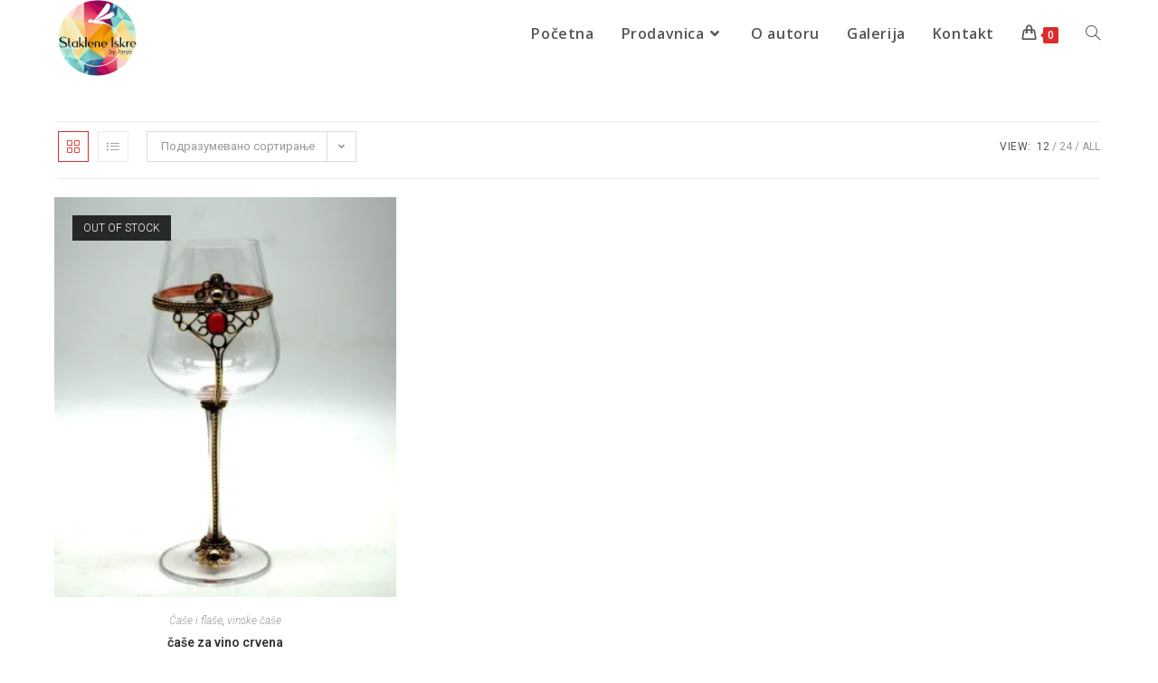

--- FILE ---
content_type: text/html; charset=UTF-8
request_url: https://stakleneiskre.rs/product-tag/vencanja/
body_size: 13810
content:
<!DOCTYPE html>
<html class="html" lang="sr-RS">
<head>
	<meta charset="UTF-8">
	<link rel="profile" href="https://gmpg.org/xfn/11">

	<title>venčanja &#8211; Staklene iskre made by Janja</title>
<meta name='robots' content='max-image-preview:large' />
<script>window._wca = window._wca || [];</script>
<meta name="viewport" content="width=device-width, initial-scale=1"><link rel='dns-prefetch' href='//stats.wp.com' />
<link rel='dns-prefetch' href='//fonts.googleapis.com' />
<link rel='dns-prefetch' href='//i0.wp.com' />
<link rel="alternate" type="application/rss+xml" title="Staklene iskre made by Janja &raquo; довод" href="https://stakleneiskre.rs/feed/" />
<link rel="alternate" type="application/rss+xml" title="Staklene iskre made by Janja &raquo; довод коментара" href="https://stakleneiskre.rs/comments/feed/" />
<link rel="alternate" type="application/rss+xml" title="Staklene iskre made by Janja &raquo; довод за venčanja Ознака" href="https://stakleneiskre.rs/product-tag/vencanja/feed/" />
<style id='wp-block-library-theme-inline-css'>
.wp-block-audio figcaption{color:#555;font-size:13px;text-align:center}.is-dark-theme .wp-block-audio figcaption{color:hsla(0,0%,100%,.65)}.wp-block-audio{margin:0 0 1em}.wp-block-code{border:1px solid #ccc;border-radius:4px;font-family:Menlo,Consolas,monaco,monospace;padding:.8em 1em}.wp-block-embed figcaption{color:#555;font-size:13px;text-align:center}.is-dark-theme .wp-block-embed figcaption{color:hsla(0,0%,100%,.65)}.wp-block-embed{margin:0 0 1em}.blocks-gallery-caption{color:#555;font-size:13px;text-align:center}.is-dark-theme .blocks-gallery-caption{color:hsla(0,0%,100%,.65)}.wp-block-image figcaption{color:#555;font-size:13px;text-align:center}.is-dark-theme .wp-block-image figcaption{color:hsla(0,0%,100%,.65)}.wp-block-image{margin:0 0 1em}.wp-block-pullquote{border-bottom:4px solid;border-top:4px solid;color:currentColor;margin-bottom:1.75em}.wp-block-pullquote cite,.wp-block-pullquote footer,.wp-block-pullquote__citation{color:currentColor;font-size:.8125em;font-style:normal;text-transform:uppercase}.wp-block-quote{border-left:.25em solid;margin:0 0 1.75em;padding-left:1em}.wp-block-quote cite,.wp-block-quote footer{color:currentColor;font-size:.8125em;font-style:normal;position:relative}.wp-block-quote.has-text-align-right{border-left:none;border-right:.25em solid;padding-left:0;padding-right:1em}.wp-block-quote.has-text-align-center{border:none;padding-left:0}.wp-block-quote.is-large,.wp-block-quote.is-style-large,.wp-block-quote.is-style-plain{border:none}.wp-block-search .wp-block-search__label{font-weight:700}.wp-block-search__button{border:1px solid #ccc;padding:.375em .625em}:where(.wp-block-group.has-background){padding:1.25em 2.375em}.wp-block-separator.has-css-opacity{opacity:.4}.wp-block-separator{border:none;border-bottom:2px solid;margin-left:auto;margin-right:auto}.wp-block-separator.has-alpha-channel-opacity{opacity:1}.wp-block-separator:not(.is-style-wide):not(.is-style-dots){width:100px}.wp-block-separator.has-background:not(.is-style-dots){border-bottom:none;height:1px}.wp-block-separator.has-background:not(.is-style-wide):not(.is-style-dots){height:2px}.wp-block-table{margin:0 0 1em}.wp-block-table td,.wp-block-table th{word-break:normal}.wp-block-table figcaption{color:#555;font-size:13px;text-align:center}.is-dark-theme .wp-block-table figcaption{color:hsla(0,0%,100%,.65)}.wp-block-video figcaption{color:#555;font-size:13px;text-align:center}.is-dark-theme .wp-block-video figcaption{color:hsla(0,0%,100%,.65)}.wp-block-video{margin:0 0 1em}.wp-block-template-part.has-background{margin-bottom:0;margin-top:0;padding:1.25em 2.375em}
</style>
<style id='jetpack-sharing-buttons-style-inline-css'>
.jetpack-sharing-buttons__services-list{display:flex;flex-direction:row;flex-wrap:wrap;gap:0;list-style-type:none;margin:5px;padding:0}.jetpack-sharing-buttons__services-list.has-small-icon-size{font-size:12px}.jetpack-sharing-buttons__services-list.has-normal-icon-size{font-size:16px}.jetpack-sharing-buttons__services-list.has-large-icon-size{font-size:24px}.jetpack-sharing-buttons__services-list.has-huge-icon-size{font-size:36px}@media print{.jetpack-sharing-buttons__services-list{display:none!important}}.editor-styles-wrapper .wp-block-jetpack-sharing-buttons{gap:0;padding-inline-start:0}ul.jetpack-sharing-buttons__services-list.has-background{padding:1.25em 2.375em}
</style>
<style id='classic-theme-styles-inline-css'>
/*! This file is auto-generated */
.wp-block-button__link{color:#fff;background-color:#32373c;border-radius:9999px;box-shadow:none;text-decoration:none;padding:calc(.667em + 2px) calc(1.333em + 2px);font-size:1.125em}.wp-block-file__button{background:#32373c;color:#fff;text-decoration:none}
</style>
<style id='global-styles-inline-css'>
body{--wp--preset--color--black: #000000;--wp--preset--color--cyan-bluish-gray: #abb8c3;--wp--preset--color--white: #ffffff;--wp--preset--color--pale-pink: #f78da7;--wp--preset--color--vivid-red: #cf2e2e;--wp--preset--color--luminous-vivid-orange: #ff6900;--wp--preset--color--luminous-vivid-amber: #fcb900;--wp--preset--color--light-green-cyan: #7bdcb5;--wp--preset--color--vivid-green-cyan: #00d084;--wp--preset--color--pale-cyan-blue: #8ed1fc;--wp--preset--color--vivid-cyan-blue: #0693e3;--wp--preset--color--vivid-purple: #9b51e0;--wp--preset--gradient--vivid-cyan-blue-to-vivid-purple: linear-gradient(135deg,rgba(6,147,227,1) 0%,rgb(155,81,224) 100%);--wp--preset--gradient--light-green-cyan-to-vivid-green-cyan: linear-gradient(135deg,rgb(122,220,180) 0%,rgb(0,208,130) 100%);--wp--preset--gradient--luminous-vivid-amber-to-luminous-vivid-orange: linear-gradient(135deg,rgba(252,185,0,1) 0%,rgba(255,105,0,1) 100%);--wp--preset--gradient--luminous-vivid-orange-to-vivid-red: linear-gradient(135deg,rgba(255,105,0,1) 0%,rgb(207,46,46) 100%);--wp--preset--gradient--very-light-gray-to-cyan-bluish-gray: linear-gradient(135deg,rgb(238,238,238) 0%,rgb(169,184,195) 100%);--wp--preset--gradient--cool-to-warm-spectrum: linear-gradient(135deg,rgb(74,234,220) 0%,rgb(151,120,209) 20%,rgb(207,42,186) 40%,rgb(238,44,130) 60%,rgb(251,105,98) 80%,rgb(254,248,76) 100%);--wp--preset--gradient--blush-light-purple: linear-gradient(135deg,rgb(255,206,236) 0%,rgb(152,150,240) 100%);--wp--preset--gradient--blush-bordeaux: linear-gradient(135deg,rgb(254,205,165) 0%,rgb(254,45,45) 50%,rgb(107,0,62) 100%);--wp--preset--gradient--luminous-dusk: linear-gradient(135deg,rgb(255,203,112) 0%,rgb(199,81,192) 50%,rgb(65,88,208) 100%);--wp--preset--gradient--pale-ocean: linear-gradient(135deg,rgb(255,245,203) 0%,rgb(182,227,212) 50%,rgb(51,167,181) 100%);--wp--preset--gradient--electric-grass: linear-gradient(135deg,rgb(202,248,128) 0%,rgb(113,206,126) 100%);--wp--preset--gradient--midnight: linear-gradient(135deg,rgb(2,3,129) 0%,rgb(40,116,252) 100%);--wp--preset--font-size--small: 13px;--wp--preset--font-size--medium: 20px;--wp--preset--font-size--large: 36px;--wp--preset--font-size--x-large: 42px;--wp--preset--spacing--20: 0.44rem;--wp--preset--spacing--30: 0.67rem;--wp--preset--spacing--40: 1rem;--wp--preset--spacing--50: 1.5rem;--wp--preset--spacing--60: 2.25rem;--wp--preset--spacing--70: 3.38rem;--wp--preset--spacing--80: 5.06rem;--wp--preset--shadow--natural: 6px 6px 9px rgba(0, 0, 0, 0.2);--wp--preset--shadow--deep: 12px 12px 50px rgba(0, 0, 0, 0.4);--wp--preset--shadow--sharp: 6px 6px 0px rgba(0, 0, 0, 0.2);--wp--preset--shadow--outlined: 6px 6px 0px -3px rgba(255, 255, 255, 1), 6px 6px rgba(0, 0, 0, 1);--wp--preset--shadow--crisp: 6px 6px 0px rgba(0, 0, 0, 1);}:where(.is-layout-flex){gap: 0.5em;}:where(.is-layout-grid){gap: 0.5em;}body .is-layout-flow > .alignleft{float: left;margin-inline-start: 0;margin-inline-end: 2em;}body .is-layout-flow > .alignright{float: right;margin-inline-start: 2em;margin-inline-end: 0;}body .is-layout-flow > .aligncenter{margin-left: auto !important;margin-right: auto !important;}body .is-layout-constrained > .alignleft{float: left;margin-inline-start: 0;margin-inline-end: 2em;}body .is-layout-constrained > .alignright{float: right;margin-inline-start: 2em;margin-inline-end: 0;}body .is-layout-constrained > .aligncenter{margin-left: auto !important;margin-right: auto !important;}body .is-layout-constrained > :where(:not(.alignleft):not(.alignright):not(.alignfull)){max-width: var(--wp--style--global--content-size);margin-left: auto !important;margin-right: auto !important;}body .is-layout-constrained > .alignwide{max-width: var(--wp--style--global--wide-size);}body .is-layout-flex{display: flex;}body .is-layout-flex{flex-wrap: wrap;align-items: center;}body .is-layout-flex > *{margin: 0;}body .is-layout-grid{display: grid;}body .is-layout-grid > *{margin: 0;}:where(.wp-block-columns.is-layout-flex){gap: 2em;}:where(.wp-block-columns.is-layout-grid){gap: 2em;}:where(.wp-block-post-template.is-layout-flex){gap: 1.25em;}:where(.wp-block-post-template.is-layout-grid){gap: 1.25em;}.has-black-color{color: var(--wp--preset--color--black) !important;}.has-cyan-bluish-gray-color{color: var(--wp--preset--color--cyan-bluish-gray) !important;}.has-white-color{color: var(--wp--preset--color--white) !important;}.has-pale-pink-color{color: var(--wp--preset--color--pale-pink) !important;}.has-vivid-red-color{color: var(--wp--preset--color--vivid-red) !important;}.has-luminous-vivid-orange-color{color: var(--wp--preset--color--luminous-vivid-orange) !important;}.has-luminous-vivid-amber-color{color: var(--wp--preset--color--luminous-vivid-amber) !important;}.has-light-green-cyan-color{color: var(--wp--preset--color--light-green-cyan) !important;}.has-vivid-green-cyan-color{color: var(--wp--preset--color--vivid-green-cyan) !important;}.has-pale-cyan-blue-color{color: var(--wp--preset--color--pale-cyan-blue) !important;}.has-vivid-cyan-blue-color{color: var(--wp--preset--color--vivid-cyan-blue) !important;}.has-vivid-purple-color{color: var(--wp--preset--color--vivid-purple) !important;}.has-black-background-color{background-color: var(--wp--preset--color--black) !important;}.has-cyan-bluish-gray-background-color{background-color: var(--wp--preset--color--cyan-bluish-gray) !important;}.has-white-background-color{background-color: var(--wp--preset--color--white) !important;}.has-pale-pink-background-color{background-color: var(--wp--preset--color--pale-pink) !important;}.has-vivid-red-background-color{background-color: var(--wp--preset--color--vivid-red) !important;}.has-luminous-vivid-orange-background-color{background-color: var(--wp--preset--color--luminous-vivid-orange) !important;}.has-luminous-vivid-amber-background-color{background-color: var(--wp--preset--color--luminous-vivid-amber) !important;}.has-light-green-cyan-background-color{background-color: var(--wp--preset--color--light-green-cyan) !important;}.has-vivid-green-cyan-background-color{background-color: var(--wp--preset--color--vivid-green-cyan) !important;}.has-pale-cyan-blue-background-color{background-color: var(--wp--preset--color--pale-cyan-blue) !important;}.has-vivid-cyan-blue-background-color{background-color: var(--wp--preset--color--vivid-cyan-blue) !important;}.has-vivid-purple-background-color{background-color: var(--wp--preset--color--vivid-purple) !important;}.has-black-border-color{border-color: var(--wp--preset--color--black) !important;}.has-cyan-bluish-gray-border-color{border-color: var(--wp--preset--color--cyan-bluish-gray) !important;}.has-white-border-color{border-color: var(--wp--preset--color--white) !important;}.has-pale-pink-border-color{border-color: var(--wp--preset--color--pale-pink) !important;}.has-vivid-red-border-color{border-color: var(--wp--preset--color--vivid-red) !important;}.has-luminous-vivid-orange-border-color{border-color: var(--wp--preset--color--luminous-vivid-orange) !important;}.has-luminous-vivid-amber-border-color{border-color: var(--wp--preset--color--luminous-vivid-amber) !important;}.has-light-green-cyan-border-color{border-color: var(--wp--preset--color--light-green-cyan) !important;}.has-vivid-green-cyan-border-color{border-color: var(--wp--preset--color--vivid-green-cyan) !important;}.has-pale-cyan-blue-border-color{border-color: var(--wp--preset--color--pale-cyan-blue) !important;}.has-vivid-cyan-blue-border-color{border-color: var(--wp--preset--color--vivid-cyan-blue) !important;}.has-vivid-purple-border-color{border-color: var(--wp--preset--color--vivid-purple) !important;}.has-vivid-cyan-blue-to-vivid-purple-gradient-background{background: var(--wp--preset--gradient--vivid-cyan-blue-to-vivid-purple) !important;}.has-light-green-cyan-to-vivid-green-cyan-gradient-background{background: var(--wp--preset--gradient--light-green-cyan-to-vivid-green-cyan) !important;}.has-luminous-vivid-amber-to-luminous-vivid-orange-gradient-background{background: var(--wp--preset--gradient--luminous-vivid-amber-to-luminous-vivid-orange) !important;}.has-luminous-vivid-orange-to-vivid-red-gradient-background{background: var(--wp--preset--gradient--luminous-vivid-orange-to-vivid-red) !important;}.has-very-light-gray-to-cyan-bluish-gray-gradient-background{background: var(--wp--preset--gradient--very-light-gray-to-cyan-bluish-gray) !important;}.has-cool-to-warm-spectrum-gradient-background{background: var(--wp--preset--gradient--cool-to-warm-spectrum) !important;}.has-blush-light-purple-gradient-background{background: var(--wp--preset--gradient--blush-light-purple) !important;}.has-blush-bordeaux-gradient-background{background: var(--wp--preset--gradient--blush-bordeaux) !important;}.has-luminous-dusk-gradient-background{background: var(--wp--preset--gradient--luminous-dusk) !important;}.has-pale-ocean-gradient-background{background: var(--wp--preset--gradient--pale-ocean) !important;}.has-electric-grass-gradient-background{background: var(--wp--preset--gradient--electric-grass) !important;}.has-midnight-gradient-background{background: var(--wp--preset--gradient--midnight) !important;}.has-small-font-size{font-size: var(--wp--preset--font-size--small) !important;}.has-medium-font-size{font-size: var(--wp--preset--font-size--medium) !important;}.has-large-font-size{font-size: var(--wp--preset--font-size--large) !important;}.has-x-large-font-size{font-size: var(--wp--preset--font-size--x-large) !important;}
.wp-block-navigation a:where(:not(.wp-element-button)){color: inherit;}
:where(.wp-block-post-template.is-layout-flex){gap: 1.25em;}:where(.wp-block-post-template.is-layout-grid){gap: 1.25em;}
:where(.wp-block-columns.is-layout-flex){gap: 2em;}:where(.wp-block-columns.is-layout-grid){gap: 2em;}
.wp-block-pullquote{font-size: 1.5em;line-height: 1.6;}
</style>
<style id='woocommerce-inline-inline-css'>
.woocommerce form .form-row .required { visibility: visible; }
</style>
<link rel='stylesheet' id='wpo_min-header-0-css' href='https://stakleneiskre.rs/wp-content/cache/wpo-minify/1768425007/assets/wpo-minify-header-9e7b0e6f.min.css' media='all' />
<link rel="preconnect" href="https://fonts.gstatic.com/" crossorigin><script type="text/template" id="tmpl-variation-template">
	<div class="woocommerce-variation-description">{{{ data.variation.variation_description }}}</div>
	<div class="woocommerce-variation-price">{{{ data.variation.price_html }}}</div>
	<div class="woocommerce-variation-availability">{{{ data.variation.availability_html }}}</div>
</script>
<script type="text/template" id="tmpl-unavailable-variation-template">
	<p>Жао нам је, овај производ није доступан. Одаберите другу комбинацију.</p>
</script>
<script id="jquery-js-after">
!function($){"use strict";$(document).ready(function(){$(this).scrollTop()>100&&$(".hfe-scroll-to-top-wrap").removeClass("hfe-scroll-to-top-hide"),$(window).scroll(function(){$(this).scrollTop()<100?$(".hfe-scroll-to-top-wrap").fadeOut(300):$(".hfe-scroll-to-top-wrap").fadeIn(300)}),$(".hfe-scroll-to-top-wrap").on("click",function(){$("html, body").animate({scrollTop:0},300);return!1})})}(jQuery);
!function($){'use strict';$(document).ready(function(){var bar=$('.hfe-reading-progress-bar');if(!bar.length)return;$(window).on('scroll',function(){var s=$(window).scrollTop(),d=$(document).height()-$(window).height(),p=d? s/d*100:0;bar.css('width',p+'%')});});}(jQuery);
</script>
<script src='https://stakleneiskre.rs/wp-content/cache/wpo-minify/1768425007/assets/wpo-minify-header-7c8d0e63.min.js' id='wpo_min-header-0-js'></script>
<script id='wpo_min-header-1-js-extra'>
var wc_add_to_cart_params = {"ajax_url":"\/wp-admin\/admin-ajax.php","wc_ajax_url":"\/?wc-ajax=%%endpoint%%","i18n_view_cart":"\u041f\u0440\u0435\u0433\u043b\u0435\u0434 \u043a\u043e\u0440\u043f\u0435","cart_url":"https:\/\/stakleneiskre.rs\/cart\/","is_cart":"","cart_redirect_after_add":"no"};
var woocommerce_params = {"ajax_url":"\/wp-admin\/admin-ajax.php","wc_ajax_url":"\/?wc-ajax=%%endpoint%%"};
</script>
<script src='https://stakleneiskre.rs/wp-content/cache/wpo-minify/1768425007/assets/wpo-minify-header-b3fd320a.min.js' id='wpo_min-header-1-js' defer data-wp-strategy='defer'></script>
<script src='https://stats.wp.com/s-202603.js' id='woocommerce-analytics-js' defer data-wp-strategy='defer'></script>
<script id='wpo_min-header-3-js-extra'>
var _wpUtilSettings = {"ajax":{"url":"\/wp-admin\/admin-ajax.php"}};
</script>
<script src='https://stakleneiskre.rs/wp-content/cache/wpo-minify/1768425007/assets/wpo-minify-header-389f1efa.min.js' id='wpo_min-header-3-js'></script>
<script id='wpo_min-header-4-js-extra'>
var _wpUtilSettings = {"ajax":{"url":"\/wp-admin\/admin-ajax.php"}};
var wc_add_to_cart_variation_params = {"wc_ajax_url":"\/?wc-ajax=%%endpoint%%","i18n_no_matching_variations_text":"\u0418\u0437\u0432\u0438\u043d\u0438\u0442\u0435, \u043d\u0438\u0458\u0435\u0434\u0430\u043d \u043f\u0440\u043e\u0438\u0437\u0432\u043e\u0434 \u043d\u0435 \u043e\u0434\u0433\u043e\u0432\u0430\u0440\u0430 \u0438\u0437\u0430\u0431\u0440\u0430\u043d\u0438\u043c \u043a\u0440\u0438\u0442\u0435\u0440\u0438\u0458\u0443\u043c\u0438\u043c\u0430. \u041c\u043e\u043b\u0438\u043c\u043e \u0432\u0430\u0441 \u0438\u0437\u0430\u0431\u0435\u0440\u0438\u0442\u0435 \u0434\u0440\u0443\u0433\u0430\u0447\u0438\u0458\u0443 \u043a\u043e\u043c\u0431\u0438\u043d\u0430\u0446\u0438\u0458\u0443.","i18n_make_a_selection_text":"\u041e\u0434\u0430\u0431\u0435\u0440\u0438\u0442\u0435 \u043e\u043f\u0446\u0438\u0458\u0435 \u043f\u0440\u043e\u0438\u0437\u0432\u043e\u0434\u0430 \u043f\u0440\u0435 \u0434\u043e\u0434\u0430\u0432\u0430\u045a\u0430 \u043f\u0440\u043e\u0438\u0437\u0432\u043e\u0434\u0430 \u0443 \u043a\u043e\u0440\u043f\u0443","i18n_unavailable_text":"\u0416\u0430\u043e \u043d\u0430\u043c \u0458\u0435, \u043e\u0432\u0430\u0458 \u043f\u0440\u043e\u0438\u0437\u0432\u043e\u0434 \u043d\u0438\u0458\u0435 \u0434\u043e\u0441\u0442\u0443\u043f\u0430\u043d. \u041e\u0434\u0430\u0431\u0435\u0440\u0438\u0442\u0435 \u0434\u0440\u0443\u0433\u0443 \u043a\u043e\u043c\u0431\u0438\u043d\u0430\u0446\u0438\u0458\u0443."};
var wc_cart_fragments_params = {"ajax_url":"\/wp-admin\/admin-ajax.php","wc_ajax_url":"\/?wc-ajax=%%endpoint%%","cart_hash_key":"wc_cart_hash_d97825ffc45e0d4adc784bed6f42f495","fragment_name":"wc_fragments_d97825ffc45e0d4adc784bed6f42f495","request_timeout":"5000"};
</script>
<script src='https://stakleneiskre.rs/wp-content/cache/wpo-minify/1768425007/assets/wpo-minify-header-d60c2e0b.min.js' id='wpo_min-header-4-js' defer data-wp-strategy='defer'></script>
<link rel="https://api.w.org/" href="https://stakleneiskre.rs/wp-json/" /><link rel="alternate" type="application/json" href="https://stakleneiskre.rs/wp-json/wp/v2/product_tag/147" /><link rel="EditURI" type="application/rsd+xml" title="RSD" href="https://stakleneiskre.rs/xmlrpc.php?rsd" />
<meta name="generator" content="WordPress 6.3.7" />
<meta name="generator" content="WooCommerce 8.7.2" />
	<style>img#wpstats{display:none}</style>
				<style>
			.dgwt-wcas-ico-magnifier,.dgwt-wcas-ico-magnifier-handler{max-width:20px}.dgwt-wcas-search-wrapp{max-width:600px}		</style>
			<noscript><style>.woocommerce-product-gallery{ opacity: 1 !important; }</style></noscript>
	<meta name="generator" content="Elementor 3.27.7; features: additional_custom_breakpoints; settings: css_print_method-external, google_font-enabled, font_display-auto">
<script>var sticky_header_style = "";</script>			<style>
				.e-con.e-parent:nth-of-type(n+4):not(.e-lazyloaded):not(.e-no-lazyload),
				.e-con.e-parent:nth-of-type(n+4):not(.e-lazyloaded):not(.e-no-lazyload) * {
					background-image: none !important;
				}
				@media screen and (max-height: 1024px) {
					.e-con.e-parent:nth-of-type(n+3):not(.e-lazyloaded):not(.e-no-lazyload),
					.e-con.e-parent:nth-of-type(n+3):not(.e-lazyloaded):not(.e-no-lazyload) * {
						background-image: none !important;
					}
				}
				@media screen and (max-height: 640px) {
					.e-con.e-parent:nth-of-type(n+2):not(.e-lazyloaded):not(.e-no-lazyload),
					.e-con.e-parent:nth-of-type(n+2):not(.e-lazyloaded):not(.e-no-lazyload) * {
						background-image: none !important;
					}
				}
			</style>
					<style id="wp-custom-css">
			.dgwt-wcas-sf-wrapp button.dgwt-wcas-search-submit{overflow:visible;position:absolute;border:0;padding:0;margin:0;cursor:pointer;height:40px;min-width:50px;line-height:100%;min-height:100%;right:0;left:auto;top:0;bottom:auto;padding:0 15px;color:#fff;-webkit-transition:all 250ms ease-in-out;-moz-transition:all 250ms ease-in-out;-ms-transition:all 250ms ease-in-out;-o-transition:all 250ms ease-in-out;transition:all 250ms ease-in-out;text-transform:uppercase;background-color:#C81A1A;border-radius:0 2px 2px 0;-webkit-border-radius:0 2px 2px 0;text-shadow:0 -1px 0 rgba(0,0,0,.3);-webkit-box-shadow:none;box-shadow:none;-webkit-appearance:none}.single .entry-title{font-size:34px;padding:50px 0 20px;margin:0 0 15px;border-bottom:1px solid #f1f1f1;letter-spacing:.6px}.woocommerce.content-full-width div.product div.images{padding:50px 0 20px;width:42%}.woocommerce div.product .woocommerce-product-gallery .woocommerce-product-gallery__trigger{position:absolute;top:10px;right:10px;display:block;height:32px;width:32px;background-color:#eeeeee;color:#333;-webkit-border-radius:3px;-moz-border-radius:3px;-ms-border-radius:3px;border-radius:3px;z-index:99;text-align:center;text-indent:-999px;overflow:hidden;margin:50px 0 50px}.premium-banner-animation4 .premium-banner-ib-desc{padding:10px 10px 10px 10px}.premium_banner_title{margin-top:60%;color:#FFFFFF;font-family:"Open Sans",Sans-serif;font-size:40px;text-shadow:0 0 10px rgba(0,0,0,0.52)}.woocommerce .woocommerce-checkout #customer_details h3,p.form-row label,h3#order_review_heading{margin:0 0 5px;font-family:open sans;display:block}.woocommerce #order_review table.shop_table thead th{font-family:open sans}.woocommerce #order_review table.shop_table tbody td.product-name{font-family:open sans}.woocommerce #order_review table.shop_table td{font-family:open sans;border:none;padding:16px 20px;text-align:right}form input[type="text"],form input[type="password"],form input[type="email"],form input[type="url"],form input[type="date"],form input[type="month"],form input[type="time"],form input[type="datetime"],form input[type="datetime-local"],form input[type="week"],form input[type="number"],form input[type="search"],form input[type="tel"],form input[type="color"],form select,form textarea{font-family:open sans}.select2-selection--single .select2-selection__rendered{display:block;padding-left:8px;padding-right:20px;overflow:hidden;text-overflow:ellipsis;white-space:nowrap;font-family:open sans}.woocommerce table.shop_table{font-family:open sans}.woocommerce-checkout #payment ul.payment_methods .wc_payment_method>label{display:block;font-size:0;font-weight:600;padding:20px;cursor:pointer;margin:0;letter-spacing:.4px}.woocommerce-checkout #payment div.payment_box p{margin:0;font-size:0}.woocommerce-checkout .form-row.place-order{margin:0;font-family:open sans}.wc-proceed-to-checkout a.checkout-button{display:block;margin-bottom:0;text-align:center;font-family:open sans}		</style>
		<!-- OceanWP CSS -->
<style type="text/css">
/* Colors */.woocommerce-MyAccount-navigation ul li a:before,.woocommerce-checkout .woocommerce-info a,.woocommerce-checkout #payment ul.payment_methods .wc_payment_method>input[type=radio]:first-child:checked+label:before,.woocommerce-checkout #payment .payment_method_paypal .about_paypal,.woocommerce ul.products li.product li.category a:hover,.woocommerce ul.products li.product .button:hover,.woocommerce ul.products li.product .product-inner .added_to_cart:hover,.product_meta .posted_in a:hover,.product_meta .tagged_as a:hover,.woocommerce div.product .woocommerce-tabs ul.tabs li a:hover,.woocommerce div.product .woocommerce-tabs ul.tabs li.active a,.woocommerce .oceanwp-grid-list a.active,.woocommerce .oceanwp-grid-list a:hover,.woocommerce .oceanwp-off-canvas-filter:hover,.widget_shopping_cart ul.cart_list li .owp-grid-wrap .owp-grid a.remove:hover,.widget_product_categories li a:hover ~ .count,.widget_layered_nav li a:hover ~ .count,.woocommerce ul.products li.product:not(.product-category) .woo-entry-buttons li a:hover,a:hover,a.light:hover,.theme-heading .text::before,.theme-heading .text::after,#top-bar-content >a:hover,#top-bar-social li.oceanwp-email a:hover,#site-navigation-wrap .dropdown-menu >li >a:hover,#site-header.medium-header #medium-searchform button:hover,.oceanwp-mobile-menu-icon a:hover,.blog-entry.post .blog-entry-header .entry-title a:hover,.blog-entry.post .blog-entry-readmore a:hover,.blog-entry.thumbnail-entry .blog-entry-category a,ul.meta li a:hover,.dropcap,.single nav.post-navigation .nav-links .title,body .related-post-title a:hover,body #wp-calendar caption,body .contact-info-widget.default i,body .contact-info-widget.big-icons i,body .custom-links-widget .oceanwp-custom-links li a:hover,body .custom-links-widget .oceanwp-custom-links li a:hover:before,body .posts-thumbnails-widget li a:hover,body .social-widget li.oceanwp-email a:hover,.comment-author .comment-meta .comment-reply-link,#respond #cancel-comment-reply-link:hover,#footer-widgets .footer-box a:hover,#footer-bottom a:hover,#footer-bottom #footer-bottom-menu a:hover,.sidr a:hover,.sidr-class-dropdown-toggle:hover,.sidr-class-menu-item-has-children.active >a,.sidr-class-menu-item-has-children.active >a >.sidr-class-dropdown-toggle,input[type=checkbox]:checked:before{color:#dd2c2c}.woocommerce .oceanwp-grid-list a.active .owp-icon use,.woocommerce .oceanwp-grid-list a:hover .owp-icon use,.single nav.post-navigation .nav-links .title .owp-icon use,.blog-entry.post .blog-entry-readmore a:hover .owp-icon use,body .contact-info-widget.default .owp-icon use,body .contact-info-widget.big-icons .owp-icon use{stroke:#dd2c2c}.woocommerce div.product div.images .open-image,.wcmenucart-details.count,.woocommerce-message a,.woocommerce-error a,.woocommerce-info a,.woocommerce .widget_price_filter .ui-slider .ui-slider-handle,.woocommerce .widget_price_filter .ui-slider .ui-slider-range,.owp-product-nav li a.owp-nav-link:hover,.woocommerce div.product.owp-tabs-layout-vertical .woocommerce-tabs ul.tabs li a:after,.woocommerce .widget_product_categories li.current-cat >a ~ .count,.woocommerce .widget_product_categories li.current-cat >a:before,.woocommerce .widget_layered_nav li.chosen a ~ .count,.woocommerce .widget_layered_nav li.chosen a:before,#owp-checkout-timeline .active .timeline-wrapper,.bag-style:hover .wcmenucart-cart-icon .wcmenucart-count,.show-cart .wcmenucart-cart-icon .wcmenucart-count,.woocommerce ul.products li.product:not(.product-category) .image-wrap .button,input[type="button"],input[type="reset"],input[type="submit"],button[type="submit"],.button,#site-navigation-wrap .dropdown-menu >li.btn >a >span,.thumbnail:hover i,.thumbnail:hover .link-post-svg-icon,.post-quote-content,.omw-modal .omw-close-modal,body .contact-info-widget.big-icons li:hover i,body .contact-info-widget.big-icons li:hover .owp-icon,body div.wpforms-container-full .wpforms-form input[type=submit],body div.wpforms-container-full .wpforms-form button[type=submit],body div.wpforms-container-full .wpforms-form .wpforms-page-button,.woocommerce-cart .wp-element-button,.woocommerce-checkout .wp-element-button,.wp-block-button__link{background-color:#dd2c2c}.current-shop-items-dropdown{border-top-color:#dd2c2c}.woocommerce div.product .woocommerce-tabs ul.tabs li.active a{border-bottom-color:#dd2c2c}.wcmenucart-details.count:before{border-color:#dd2c2c}.woocommerce ul.products li.product .button:hover{border-color:#dd2c2c}.woocommerce ul.products li.product .product-inner .added_to_cart:hover{border-color:#dd2c2c}.woocommerce div.product .woocommerce-tabs ul.tabs li.active a{border-color:#dd2c2c}.woocommerce .oceanwp-grid-list a.active{border-color:#dd2c2c}.woocommerce .oceanwp-grid-list a:hover{border-color:#dd2c2c}.woocommerce .oceanwp-off-canvas-filter:hover{border-color:#dd2c2c}.owp-product-nav li a.owp-nav-link:hover{border-color:#dd2c2c}.widget_shopping_cart_content .buttons .button:first-child:hover{border-color:#dd2c2c}.widget_shopping_cart ul.cart_list li .owp-grid-wrap .owp-grid a.remove:hover{border-color:#dd2c2c}.widget_product_categories li a:hover ~ .count{border-color:#dd2c2c}.woocommerce .widget_product_categories li.current-cat >a ~ .count{border-color:#dd2c2c}.woocommerce .widget_product_categories li.current-cat >a:before{border-color:#dd2c2c}.widget_layered_nav li a:hover ~ .count{border-color:#dd2c2c}.woocommerce .widget_layered_nav li.chosen a ~ .count{border-color:#dd2c2c}.woocommerce .widget_layered_nav li.chosen a:before{border-color:#dd2c2c}#owp-checkout-timeline.arrow .active .timeline-wrapper:before{border-top-color:#dd2c2c;border-bottom-color:#dd2c2c}#owp-checkout-timeline.arrow .active .timeline-wrapper:after{border-left-color:#dd2c2c;border-right-color:#dd2c2c}.bag-style:hover .wcmenucart-cart-icon .wcmenucart-count{border-color:#dd2c2c}.bag-style:hover .wcmenucart-cart-icon .wcmenucart-count:after{border-color:#dd2c2c}.show-cart .wcmenucart-cart-icon .wcmenucart-count{border-color:#dd2c2c}.show-cart .wcmenucart-cart-icon .wcmenucart-count:after{border-color:#dd2c2c}.woocommerce ul.products li.product:not(.product-category) .woo-product-gallery .active a{border-color:#dd2c2c}.woocommerce ul.products li.product:not(.product-category) .woo-product-gallery a:hover{border-color:#dd2c2c}.widget-title{border-color:#dd2c2c}blockquote{border-color:#dd2c2c}.wp-block-quote{border-color:#dd2c2c}#searchform-dropdown{border-color:#dd2c2c}.dropdown-menu .sub-menu{border-color:#dd2c2c}.blog-entry.large-entry .blog-entry-readmore a:hover{border-color:#dd2c2c}.oceanwp-newsletter-form-wrap input[type="email"]:focus{border-color:#dd2c2c}.social-widget li.oceanwp-email a:hover{border-color:#dd2c2c}#respond #cancel-comment-reply-link:hover{border-color:#dd2c2c}body .contact-info-widget.big-icons li:hover i{border-color:#dd2c2c}body .contact-info-widget.big-icons li:hover .owp-icon{border-color:#dd2c2c}#footer-widgets .oceanwp-newsletter-form-wrap input[type="email"]:focus{border-color:#dd2c2c}body .theme-button,body input[type="submit"],body button[type="submit"],body button,body .button,body div.wpforms-container-full .wpforms-form input[type=submit],body div.wpforms-container-full .wpforms-form button[type=submit],body div.wpforms-container-full .wpforms-form .wpforms-page-button,.woocommerce-cart .wp-element-button,.woocommerce-checkout .wp-element-button,.wp-block-button__link{border-color:#ffffff}body .theme-button:hover,body input[type="submit"]:hover,body button[type="submit"]:hover,body button:hover,body .button:hover,body div.wpforms-container-full .wpforms-form input[type=submit]:hover,body div.wpforms-container-full .wpforms-form input[type=submit]:active,body div.wpforms-container-full .wpforms-form button[type=submit]:hover,body div.wpforms-container-full .wpforms-form button[type=submit]:active,body div.wpforms-container-full .wpforms-form .wpforms-page-button:hover,body div.wpforms-container-full .wpforms-form .wpforms-page-button:active,.woocommerce-cart .wp-element-button:hover,.woocommerce-checkout .wp-element-button:hover,.wp-block-button__link:hover{border-color:#ffffff}/* OceanWP Style Settings CSS */.theme-button,input[type="submit"],button[type="submit"],button,.button,body div.wpforms-container-full .wpforms-form input[type=submit],body div.wpforms-container-full .wpforms-form button[type=submit],body div.wpforms-container-full .wpforms-form .wpforms-page-button{border-style:solid}.theme-button,input[type="submit"],button[type="submit"],button,.button,body div.wpforms-container-full .wpforms-form input[type=submit],body div.wpforms-container-full .wpforms-form button[type=submit],body div.wpforms-container-full .wpforms-form .wpforms-page-button{border-width:1px}form input[type="text"],form input[type="password"],form input[type="email"],form input[type="url"],form input[type="date"],form input[type="month"],form input[type="time"],form input[type="datetime"],form input[type="datetime-local"],form input[type="week"],form input[type="number"],form input[type="search"],form input[type="tel"],form input[type="color"],form select,form textarea,.woocommerce .woocommerce-checkout .select2-container--default .select2-selection--single{border-style:solid}body div.wpforms-container-full .wpforms-form input[type=date],body div.wpforms-container-full .wpforms-form input[type=datetime],body div.wpforms-container-full .wpforms-form input[type=datetime-local],body div.wpforms-container-full .wpforms-form input[type=email],body div.wpforms-container-full .wpforms-form input[type=month],body div.wpforms-container-full .wpforms-form input[type=number],body div.wpforms-container-full .wpforms-form input[type=password],body div.wpforms-container-full .wpforms-form input[type=range],body div.wpforms-container-full .wpforms-form input[type=search],body div.wpforms-container-full .wpforms-form input[type=tel],body div.wpforms-container-full .wpforms-form input[type=text],body div.wpforms-container-full .wpforms-form input[type=time],body div.wpforms-container-full .wpforms-form input[type=url],body div.wpforms-container-full .wpforms-form input[type=week],body div.wpforms-container-full .wpforms-form select,body div.wpforms-container-full .wpforms-form textarea{border-style:solid}form input[type="text"],form input[type="password"],form input[type="email"],form input[type="url"],form input[type="date"],form input[type="month"],form input[type="time"],form input[type="datetime"],form input[type="datetime-local"],form input[type="week"],form input[type="number"],form input[type="search"],form input[type="tel"],form input[type="color"],form select,form textarea{border-radius:3px}body div.wpforms-container-full .wpforms-form input[type=date],body div.wpforms-container-full .wpforms-form input[type=datetime],body div.wpforms-container-full .wpforms-form input[type=datetime-local],body div.wpforms-container-full .wpforms-form input[type=email],body div.wpforms-container-full .wpforms-form input[type=month],body div.wpforms-container-full .wpforms-form input[type=number],body div.wpforms-container-full .wpforms-form input[type=password],body div.wpforms-container-full .wpforms-form input[type=range],body div.wpforms-container-full .wpforms-form input[type=search],body div.wpforms-container-full .wpforms-form input[type=tel],body div.wpforms-container-full .wpforms-form input[type=text],body div.wpforms-container-full .wpforms-form input[type=time],body div.wpforms-container-full .wpforms-form input[type=url],body div.wpforms-container-full .wpforms-form input[type=week],body div.wpforms-container-full .wpforms-form select,body div.wpforms-container-full .wpforms-form textarea{border-radius:3px}/* Header */#site-logo #site-logo-inner,.oceanwp-social-menu .social-menu-inner,#site-header.full_screen-header .menu-bar-inner,.after-header-content .after-header-content-inner{height:74px}#site-navigation-wrap .dropdown-menu >li >a,#site-navigation-wrap .dropdown-menu >li >span.opl-logout-link,.oceanwp-mobile-menu-icon a,.mobile-menu-close,.after-header-content-inner >a{line-height:74px}#site-header.has-header-media .overlay-header-media{background-color:rgba(0,0,0,0.5)}#site-logo #site-logo-inner a img,#site-header.center-header #site-navigation-wrap .middle-site-logo a img{max-width:87px}#site-header #site-logo #site-logo-inner a img,#site-header.center-header #site-navigation-wrap .middle-site-logo a img{max-height:102px}#site-navigation-wrap .dropdown-menu >li >a:hover,.oceanwp-mobile-menu-icon a:hover,#searchform-header-replace-close:hover{color:#dd2c2c}#site-navigation-wrap .dropdown-menu >li >a:hover .owp-icon use,.oceanwp-mobile-menu-icon a:hover .owp-icon use,#searchform-header-replace-close:hover .owp-icon use{stroke:#dd2c2c}.dropdown-menu .sub-menu,#searchform-dropdown,.current-shop-items-dropdown{border-color:#dd2c2c}/* Blog CSS */.ocean-single-post-header ul.meta-item li a:hover{color:#333333}/* Footer Widgets */#footer-widgets{padding:0}/* WooCommerce */.owp-floating-bar form.cart .quantity .minus:hover,.owp-floating-bar form.cart .quantity .plus:hover{color:#ffffff}#owp-checkout-timeline .timeline-step{color:#cccccc}#owp-checkout-timeline .timeline-step{border-color:#cccccc}.woocommerce .owp-thumbs-layout-vertical span.onsale{left:15% !important}/* Typography */body{font-family:Roboto;font-size:14px;line-height:1.8}h1,h2,h3,h4,h5,h6,.theme-heading,.widget-title,.oceanwp-widget-recent-posts-title,.comment-reply-title,.entry-title,.sidebar-box .widget-title{line-height:1.4}h1{font-size:23px;line-height:1.4}h2{font-size:20px;line-height:1.4}h3{font-size:18px;line-height:1.4}h4{font-size:17px;line-height:1.4}h5{font-size:14px;line-height:1.4}h6{font-size:15px;line-height:1.4}.page-header .page-header-title,.page-header.background-image-page-header .page-header-title{font-size:32px;line-height:1.4}.page-header .page-subheading{font-size:15px;line-height:1.8}.site-breadcrumbs,.site-breadcrumbs a{font-size:13px;line-height:1.4}#top-bar-content,#top-bar-social-alt{font-size:12px;line-height:1.8}#site-logo a.site-logo-text{font-size:24px;line-height:1.8}#site-navigation-wrap .dropdown-menu >li >a,#site-header.full_screen-header .fs-dropdown-menu >li >a,#site-header.top-header #site-navigation-wrap .dropdown-menu >li >a,#site-header.center-header #site-navigation-wrap .dropdown-menu >li >a,#site-header.medium-header #site-navigation-wrap .dropdown-menu >li >a,.oceanwp-mobile-menu-icon a{font-family:'Open Sans';font-size:16px;font-weight:600}.dropdown-menu ul li a.menu-link,#site-header.full_screen-header .fs-dropdown-menu ul.sub-menu li a{font-size:12px;line-height:1.2;letter-spacing:.6px}.sidr-class-dropdown-menu li a,a.sidr-class-toggle-sidr-close,#mobile-dropdown ul li a,body #mobile-fullscreen ul li a{font-size:15px;line-height:1.8}.blog-entry.post .blog-entry-header .entry-title a{font-size:24px;line-height:1.4}.ocean-single-post-header .single-post-title{font-size:34px;line-height:1.4;letter-spacing:.6px}.ocean-single-post-header ul.meta-item li,.ocean-single-post-header ul.meta-item li a{font-size:13px;line-height:1.4;letter-spacing:.6px}.ocean-single-post-header .post-author-name,.ocean-single-post-header .post-author-name a{font-size:14px;line-height:1.4;letter-spacing:.6px}.ocean-single-post-header .post-author-description{font-size:12px;line-height:1.4;letter-spacing:.6px}.single-post .entry-title{line-height:1.4;letter-spacing:.6px}.single-post ul.meta li,.single-post ul.meta li a{font-size:14px;line-height:1.4;letter-spacing:.6px}.sidebar-box .widget-title,.sidebar-box.widget_block .wp-block-heading{font-size:13px;line-height:1;letter-spacing:1px}#footer-widgets .footer-box .widget-title{font-size:13px;line-height:1;letter-spacing:1px}#footer-bottom #copyright{font-size:12px;line-height:1}#footer-bottom #footer-bottom-menu{font-size:12px;line-height:1}.woocommerce-store-notice.demo_store{line-height:2;letter-spacing:1.5px}.demo_store .woocommerce-store-notice__dismiss-link{line-height:2;letter-spacing:1.5px}.woocommerce ul.products li.product li.title h2,.woocommerce ul.products li.product li.title a{font-size:14px;line-height:1.5}.woocommerce ul.products li.product li.category,.woocommerce ul.products li.product li.category a{font-size:12px;line-height:1}.woocommerce ul.products li.product .price{font-size:18px;line-height:1}.woocommerce ul.products li.product .button,.woocommerce ul.products li.product .product-inner .added_to_cart{font-family:'Open Sans';font-size:12px;line-height:1.5;letter-spacing:1px}.woocommerce ul.products li.owp-woo-cond-notice span,.woocommerce ul.products li.owp-woo-cond-notice a{font-size:16px;line-height:1;letter-spacing:1px;font-weight:600;text-transform:capitalize}.woocommerce div.product .product_title{font-family:'Open Sans';font-size:24px;line-height:1.4;letter-spacing:.6px}.woocommerce div.product p.price{font-family:'Open Sans';font-size:36px;line-height:1}.woocommerce .owp-btn-normal .summary form button.button,.woocommerce .owp-btn-big .summary form button.button,.woocommerce .owp-btn-very-big .summary form button.button{font-size:12px;line-height:1.5;letter-spacing:1px;text-transform:uppercase}.woocommerce div.owp-woo-single-cond-notice span,.woocommerce div.owp-woo-single-cond-notice a{font-size:18px;line-height:2;letter-spacing:1.5px;font-weight:600;text-transform:capitalize}
</style></head>

<body class="archive tax-product_tag term-vencanja term-147 wp-custom-logo wp-embed-responsive theme-oceanwp woocommerce woocommerce-page woocommerce-no-js ehf-template-oceanwp ehf-stylesheet-oceanwp oceanwp-theme dropdown-mobile no-header-border default-breakpoint content-full-width content-max-width page-header-disabled has-breadcrumbs has-grid-list account-original-style elementor-default elementor-kit-6" itemscope="itemscope" itemtype="https://schema.org/WebPage">

	
	
	<div id="outer-wrap" class="site clr">

		<a class="skip-link screen-reader-text" href="#main">Skip to content</a>

		
		<div id="wrap" class="clr">

			
			
<header id="site-header" class="minimal-header effect-two clr" data-height="74" itemscope="itemscope" itemtype="https://schema.org/WPHeader" role="banner">

	
					
			<div id="site-header-inner" class="clr container">

				
				

<div id="site-logo" class="clr" itemscope itemtype="https://schema.org/Brand" >

	
	<div id="site-logo-inner" class="clr">

		<a href="https://stakleneiskre.rs/" class="custom-logo-link" rel="home"><img fetchpriority="high" width="470" height="455" src="https://i0.wp.com/stakleneiskre.rs/wp-content/uploads/2022/06/stakleneiskrelogobg.png?fit=470%2C455&amp;ssl=1" class="custom-logo" alt="Staklene iskre made by Janja" decoding="async" srcset="https://i0.wp.com/stakleneiskre.rs/wp-content/uploads/2022/06/stakleneiskrelogobg.png?w=470&amp;ssl=1 470w, https://i0.wp.com/stakleneiskre.rs/wp-content/uploads/2022/06/stakleneiskrelogobg.png?resize=300%2C290&amp;ssl=1 300w, https://i0.wp.com/stakleneiskre.rs/wp-content/uploads/2022/06/stakleneiskrelogobg.png?resize=64%2C62&amp;ssl=1 64w" sizes="(max-width: 470px) 100vw, 470px" /></a>
	</div><!-- #site-logo-inner -->

	
	
</div><!-- #site-logo -->

			<div id="site-navigation-wrap" class="clr">
			
			
			
			<nav id="site-navigation" class="navigation main-navigation clr" itemscope="itemscope" itemtype="https://schema.org/SiteNavigationElement" role="navigation" >

				<ul id="menu-glavni-meni" class="main-menu dropdown-menu sf-menu"><li id="menu-item-25" class="menu-item menu-item-type-post_type menu-item-object-page menu-item-home menu-item-25"><a href="https://stakleneiskre.rs/" class="menu-link"><span class="text-wrap">Početna</span></a></li><li id="menu-item-27" class="menu-item menu-item-type-post_type menu-item-object-page menu-item-has-children dropdown menu-item-27"><a href="https://stakleneiskre.rs/kategorije/" class="menu-link"><span class="text-wrap">Prodavnica<i class="nav-arrow fa fa-angle-down" aria-hidden="true" role="img"></i></span></a>
<ul class="sub-menu">
	<li id="menu-item-543" class="menu-item menu-item-type-post_type menu-item-object-page menu-item-543"><a href="https://stakleneiskre.rs/nakit/" class="menu-link"><span class="text-wrap">Nakit</span></a></li>	<li id="menu-item-542" class="menu-item menu-item-type-post_type menu-item-object-page menu-item-542"><a href="https://stakleneiskre.rs/visuljci-za-prozor/" class="menu-link"><span class="text-wrap">Visuljci za prozor</span></a></li>	<li id="menu-item-541" class="menu-item menu-item-type-post_type menu-item-object-page menu-item-541"><a href="https://stakleneiskre.rs/suveniri/" class="menu-link"><span class="text-wrap">Suveniri</span></a></li>	<li id="menu-item-544" class="menu-item menu-item-type-post_type menu-item-object-page menu-item-544"><a href="https://stakleneiskre.rs/flase-i-case/" class="menu-link"><span class="text-wrap">Flaše i čaše</span></a></li>	<li id="menu-item-546" class="menu-item menu-item-type-taxonomy menu-item-object-product_cat menu-item-546"><a href="https://stakleneiskre.rs/product-category/skulture/" class="menu-link"><span class="text-wrap">Skulpture</span></a></li>	<li id="menu-item-547" class="menu-item menu-item-type-taxonomy menu-item-object-product_cat menu-item-547"><a href="https://stakleneiskre.rs/product-category/satovi/" class="menu-link"><span class="text-wrap">Satovi</span></a></li>	<li id="menu-item-3109" class="menu-item menu-item-type-custom menu-item-object-custom menu-item-3109"><a href="https://stakleneiskre.rs/product-category/simonida/" class="menu-link"><span class="text-wrap">Simonida</span></a></li>	<li id="menu-item-3110" class="menu-item menu-item-type-custom menu-item-object-custom menu-item-3110"><a href="https://stakleneiskre.rs/product-category/ukrasni-stapovi/" class="menu-link"><span class="text-wrap">Ukrasni štapovi</span></a></li>	<li id="menu-item-3111" class="menu-item menu-item-type-custom menu-item-object-custom menu-item-3111"><a href="https://stakleneiskre.rs/product-category/svasta-nesto/" class="menu-link"><span class="text-wrap">Razno</span></a></li></ul>
</li><li id="menu-item-353" class="menu-item menu-item-type-post_type menu-item-object-page menu-item-353"><a href="https://stakleneiskre.rs/o-autoru/" class="menu-link"><span class="text-wrap">O autoru</span></a></li><li id="menu-item-2348" class="menu-item menu-item-type-post_type menu-item-object-page menu-item-2348"><a href="https://stakleneiskre.rs/galerija/" class="menu-link"><span class="text-wrap">Galerija</span></a></li><li id="menu-item-29" class="menu-item menu-item-type-post_type menu-item-object-page menu-item-29"><a href="https://stakleneiskre.rs/kontakt/" class="menu-link"><span class="text-wrap">Kontakt</span></a></li>
			<li class="woo-menu-icon wcmenucart-toggle-drop_down toggle-cart-widget">
				
			<a href="https://stakleneiskre.rs/cart/" class="wcmenucart">
				<span class="wcmenucart-count"><i class=" icon-handbag" aria-hidden="true" role="img"></i><span class="wcmenucart-details count">0</span></span>
			</a>

												<div class="current-shop-items-dropdown owp-mini-cart clr">
						<div class="current-shop-items-inner clr">
							<div class="widget woocommerce widget_shopping_cart"><div class="widget_shopping_cart_content"></div></div>						</div>
					</div>
							</li>

			<li class="search-toggle-li" ><a href="https://stakleneiskre.rs/#" class="site-search-toggle search-dropdown-toggle"><span class="screen-reader-text">Toggle website search</span><i class=" icon-magnifier" aria-hidden="true" role="img"></i></a></li></ul>
<div id="searchform-dropdown" class="header-searchform-wrap clr" >
	
<form aria-label="Search this website" role="search" method="get" class="searchform" action="https://stakleneiskre.rs/">	
	<input aria-label="Insert search query" type="search" id="ocean-search-form-1" class="field" autocomplete="off" placeholder="Search" name="s">
		</form>
</div><!-- #searchform-dropdown -->

			</nav><!-- #site-navigation -->

			
			
					</div><!-- #site-navigation-wrap -->
			
		
	
				
	
	<div class="oceanwp-mobile-menu-icon clr mobile-right">

		
		
		
			<a href="https://stakleneiskre.rs/cart/" class="wcmenucart">
				<span class="wcmenucart-count"><i class=" icon-handbag" aria-hidden="true" role="img"></i><span class="wcmenucart-details count">0</span></span>
			</a>

			
		<a href="https://stakleneiskre.rs/#mobile-menu-toggle" class="mobile-menu"  aria-label="Mobile Menu">
							<i class="fa fa-bars" aria-hidden="true"></i>
								<span class="oceanwp-text">Menu</span>
				<span class="oceanwp-close-text">Close</span>
						</a>

		
		
		
	</div><!-- #oceanwp-mobile-menu-navbar -->

	

			</div><!-- #site-header-inner -->

			
<div id="mobile-dropdown" class="clr" >

	<nav class="clr" itemscope="itemscope" itemtype="https://schema.org/SiteNavigationElement">

		
	<div id="mobile-nav" class="navigation clr">

		<ul id="menu-glavni-meni-1" class="menu"><li class="menu-item menu-item-type-post_type menu-item-object-page menu-item-home menu-item-25"><a href="https://stakleneiskre.rs/">Početna</a></li>
<li class="menu-item menu-item-type-post_type menu-item-object-page menu-item-has-children menu-item-27"><a href="https://stakleneiskre.rs/kategorije/">Prodavnica</a>
<ul class="sub-menu">
	<li class="menu-item menu-item-type-post_type menu-item-object-page menu-item-543"><a href="https://stakleneiskre.rs/nakit/">Nakit</a></li>
	<li class="menu-item menu-item-type-post_type menu-item-object-page menu-item-542"><a href="https://stakleneiskre.rs/visuljci-za-prozor/">Visuljci za prozor</a></li>
	<li class="menu-item menu-item-type-post_type menu-item-object-page menu-item-541"><a href="https://stakleneiskre.rs/suveniri/">Suveniri</a></li>
	<li class="menu-item menu-item-type-post_type menu-item-object-page menu-item-544"><a href="https://stakleneiskre.rs/flase-i-case/">Flaše i čaše</a></li>
	<li class="menu-item menu-item-type-taxonomy menu-item-object-product_cat menu-item-546"><a href="https://stakleneiskre.rs/product-category/skulture/">Skulpture</a></li>
	<li class="menu-item menu-item-type-taxonomy menu-item-object-product_cat menu-item-547"><a href="https://stakleneiskre.rs/product-category/satovi/">Satovi</a></li>
	<li class="menu-item menu-item-type-custom menu-item-object-custom menu-item-3109"><a href="https://stakleneiskre.rs/product-category/simonida/">Simonida</a></li>
	<li class="menu-item menu-item-type-custom menu-item-object-custom menu-item-3110"><a href="https://stakleneiskre.rs/product-category/ukrasni-stapovi/">Ukrasni štapovi</a></li>
	<li class="menu-item menu-item-type-custom menu-item-object-custom menu-item-3111"><a href="https://stakleneiskre.rs/product-category/svasta-nesto/">Razno</a></li>
</ul>
</li>
<li class="menu-item menu-item-type-post_type menu-item-object-page menu-item-353"><a href="https://stakleneiskre.rs/o-autoru/">O autoru</a></li>
<li class="menu-item menu-item-type-post_type menu-item-object-page menu-item-2348"><a href="https://stakleneiskre.rs/galerija/">Galerija</a></li>
<li class="menu-item menu-item-type-post_type menu-item-object-page menu-item-29"><a href="https://stakleneiskre.rs/kontakt/">Kontakt</a></li>
</ul>
	</div>


<div id="mobile-menu-search" class="clr">
	<form aria-label="Search this website" method="get" action="https://stakleneiskre.rs/" class="mobile-searchform">
		<input aria-label="Insert search query" value="" class="field" id="ocean-mobile-search-2" type="search" name="s" autocomplete="off" placeholder="Search" />
		<button aria-label="Submit search" type="submit" class="searchform-submit">
			<i class=" icon-magnifier" aria-hidden="true" role="img"></i>		</button>
					</form>
</div><!-- .mobile-menu-search -->

	</nav>

</div>

			
			
		
		
</header><!-- #site-header -->


			
			<main id="main" class="site-main clr"  role="main">

				

<div id="content-wrap" class="container clr">

	
	<div id="primary" class="content-area clr">

		
		<div id="content" class="clr site-content">

			
			<article class="entry-content entry clr">
<header class="woocommerce-products-header">
	
	</header>
<div class="woocommerce-notices-wrapper"></div><div class="oceanwp-toolbar clr"><nav class="oceanwp-grid-list"><a href="#" id="oceanwp-grid" title="Grid view" class="active  grid-btn"><i class=" icon-grid" aria-hidden="true" role="img"></i></a><a href="#" id="oceanwp-list" title="List view" class=" list-btn"><i class=" icon-list" aria-hidden="true" role="img"></i></a></nav><form class="woocommerce-ordering" method="get">
	<select name="orderby" class="orderby" aria-label="Редослед">
					<option value="menu_order"  selected='selected'>Подразумевано сортирање</option>
					<option value="popularity" >Сортирај по популарности</option>
					<option value="rating" >Сортирај по просечној оцени</option>
					<option value="date" >Најновије</option>
					<option value="price" >Сортирај по цени: од мање ка већој</option>
					<option value="price-desc" >Сортирај по цени: од веће ка мањој</option>
			</select>
	<input type="hidden" name="paged" value="1" />
	</form>

<ul class="result-count">
	<li class="view-title">View:</li>
	<li><a class="view-first active" href="https://stakleneiskre.rs/product-tag/vencanja/?products-per-page=12">12</a></li>
	<li><a class="view-second" href="https://stakleneiskre.rs/product-tag/vencanja/?products-per-page=24">24</a></li>
	<li><a class="view-all" href="https://stakleneiskre.rs/product-tag/vencanja/?products-per-page=all">All</a></li>
</ul>
</div>
<ul class="products oceanwp-row clr grid tablet-col tablet-2-col mobile-col mobile-1-col">
<li class="entry has-media has-product-nav col span_1_of_3 owp-content-center owp-thumbs-layout-vertical owp-btn-normal owp-tabs-layout-horizontal product type-product post-2195 status-publish first outofstock product_cat-case-i-flase product_cat-vinske-case product_tag-originalan-poklon product_tag-rakijska-flasa product_tag-staklene-iskre product_tag-vencanja has-post-thumbnail shipping-taxable purchasable product-type-simple">
	<div class="product-inner clr">
	<div class="woo-entry-image-swap woo-entry-image clr">
		<a href="https://stakleneiskre.rs/product/case-za-penusava-vina-i-sampanjac-crvena/" class="woocommerce-LoopProduct-link"><img width="300" height="351" src="https://i0.wp.com/stakleneiskre.rs/wp-content/uploads/2021/02/c790.jpg?fit=300%2C351&amp;ssl=1" class="woo-entry-image-main" alt="čaše za vino crvena" decoding="async" itemprop="image" srcset="https://i0.wp.com/stakleneiskre.rs/wp-content/uploads/2021/02/c790.jpg?w=675&amp;ssl=1 675w, https://i0.wp.com/stakleneiskre.rs/wp-content/uploads/2021/02/c790.jpg?resize=256%2C300&amp;ssl=1 256w, https://i0.wp.com/stakleneiskre.rs/wp-content/uploads/2021/02/c790.jpg?resize=300%2C351&amp;ssl=1 300w, https://i0.wp.com/stakleneiskre.rs/wp-content/uploads/2021/02/c790.jpg?resize=600%2C702&amp;ssl=1 600w, https://i0.wp.com/stakleneiskre.rs/wp-content/uploads/2021/02/c790.jpg?resize=64%2C75&amp;ssl=1 64w" sizes="(max-width: 300px) 100vw, 300px" /><img width="300" height="351" src="https://i0.wp.com/stakleneiskre.rs/wp-content/uploads/2021/02/c1-1.jpg?fit=300%2C351&amp;ssl=1" class="woo-entry-image-secondary" alt="čaše za vino crvena" decoding="async" itemprop="image" srcset="https://i0.wp.com/stakleneiskre.rs/wp-content/uploads/2021/02/c1-1.jpg?w=2032&amp;ssl=1 2032w, https://i0.wp.com/stakleneiskre.rs/wp-content/uploads/2021/02/c1-1.jpg?resize=257%2C300&amp;ssl=1 257w, https://i0.wp.com/stakleneiskre.rs/wp-content/uploads/2021/02/c1-1.jpg?resize=876%2C1024&amp;ssl=1 876w, https://i0.wp.com/stakleneiskre.rs/wp-content/uploads/2021/02/c1-1.jpg?resize=768%2C898&amp;ssl=1 768w, https://i0.wp.com/stakleneiskre.rs/wp-content/uploads/2021/02/c1-1.jpg?resize=1314%2C1536&amp;ssl=1 1314w, https://i0.wp.com/stakleneiskre.rs/wp-content/uploads/2021/02/c1-1.jpg?resize=1751%2C2048&amp;ssl=1 1751w, https://i0.wp.com/stakleneiskre.rs/wp-content/uploads/2021/02/c1-1.jpg?resize=300%2C351&amp;ssl=1 300w, https://i0.wp.com/stakleneiskre.rs/wp-content/uploads/2021/02/c1-1.jpg?resize=600%2C702&amp;ssl=1 600w, https://i0.wp.com/stakleneiskre.rs/wp-content/uploads/2021/02/c1-1.jpg?resize=64%2C75&amp;ssl=1 64w" sizes="(max-width: 300px) 100vw, 300px" /></a><a href="#" id="product_id_2195" class="owp-quick-view" data-product_id="2195" aria-label="Quickly preview product čaše za vino crvena"><i class=" icon-eye" aria-hidden="true" role="img"></i> Quick View</a>	</div><!-- .woo-entry-image-swap -->

<ul class="woo-entry-inner clr"><li class="image-wrap">				<div class="outofstock-badge">
					Out of Stock				</div><!-- .product-entry-out-of-stock-badge -->
				
	<div class="woo-entry-image-swap woo-entry-image clr">
		<a href="https://stakleneiskre.rs/product/case-za-penusava-vina-i-sampanjac-crvena/" class="woocommerce-LoopProduct-link"><img width="300" height="351" src="https://i0.wp.com/stakleneiskre.rs/wp-content/uploads/2021/02/c790.jpg?fit=300%2C351&amp;ssl=1" class="woo-entry-image-main" alt="čaše za vino crvena" decoding="async" itemprop="image" srcset="https://i0.wp.com/stakleneiskre.rs/wp-content/uploads/2021/02/c790.jpg?w=675&amp;ssl=1 675w, https://i0.wp.com/stakleneiskre.rs/wp-content/uploads/2021/02/c790.jpg?resize=256%2C300&amp;ssl=1 256w, https://i0.wp.com/stakleneiskre.rs/wp-content/uploads/2021/02/c790.jpg?resize=300%2C351&amp;ssl=1 300w, https://i0.wp.com/stakleneiskre.rs/wp-content/uploads/2021/02/c790.jpg?resize=600%2C702&amp;ssl=1 600w, https://i0.wp.com/stakleneiskre.rs/wp-content/uploads/2021/02/c790.jpg?resize=64%2C75&amp;ssl=1 64w" sizes="(max-width: 300px) 100vw, 300px" /><img width="300" height="351" src="https://i0.wp.com/stakleneiskre.rs/wp-content/uploads/2021/02/c1-1.jpg?fit=300%2C351&amp;ssl=1" class="woo-entry-image-secondary" alt="čaše za vino crvena" decoding="async" itemprop="image" srcset="https://i0.wp.com/stakleneiskre.rs/wp-content/uploads/2021/02/c1-1.jpg?w=2032&amp;ssl=1 2032w, https://i0.wp.com/stakleneiskre.rs/wp-content/uploads/2021/02/c1-1.jpg?resize=257%2C300&amp;ssl=1 257w, https://i0.wp.com/stakleneiskre.rs/wp-content/uploads/2021/02/c1-1.jpg?resize=876%2C1024&amp;ssl=1 876w, https://i0.wp.com/stakleneiskre.rs/wp-content/uploads/2021/02/c1-1.jpg?resize=768%2C898&amp;ssl=1 768w, https://i0.wp.com/stakleneiskre.rs/wp-content/uploads/2021/02/c1-1.jpg?resize=1314%2C1536&amp;ssl=1 1314w, https://i0.wp.com/stakleneiskre.rs/wp-content/uploads/2021/02/c1-1.jpg?resize=1751%2C2048&amp;ssl=1 1751w, https://i0.wp.com/stakleneiskre.rs/wp-content/uploads/2021/02/c1-1.jpg?resize=300%2C351&amp;ssl=1 300w, https://i0.wp.com/stakleneiskre.rs/wp-content/uploads/2021/02/c1-1.jpg?resize=600%2C702&amp;ssl=1 600w, https://i0.wp.com/stakleneiskre.rs/wp-content/uploads/2021/02/c1-1.jpg?resize=64%2C75&amp;ssl=1 64w" sizes="(max-width: 300px) 100vw, 300px" /></a><a href="#" id="product_id_2195" class="owp-quick-view" data-product_id="2195" aria-label="Quickly preview product čaše za vino crvena"><i class=" icon-eye" aria-hidden="true" role="img"></i> Quick View</a>	</div><!-- .woo-entry-image-swap -->

</li><li class="category"><a href="https://stakleneiskre.rs/product-category/case-i-flase/" rel="tag">Čaše i flaše</a>, <a href="https://stakleneiskre.rs/product-category/case-i-flase/vinske-case/" rel="tag">vinske čaše</a></li><li class="title"><h2><a href="https://stakleneiskre.rs/product/case-za-penusava-vina-i-sampanjac-crvena/">čaše za vino crvena</a></h2></li><li class="price-wrap">
	<span class="price"><span class="woocommerce-Price-amount amount"><bdi>2,400.00&nbsp;<span class="woocommerce-Price-currencySymbol">&#1088;&#1089;&#1076;</span></bdi></span></span>
</li><li class="rating"></li><li class="woo-desc">Čaše za vino staklena čaša visina: 22 cm materijal: mesingana žica i lim topljeno staklo u boji</li><li class="btn-wrap clr"><a href="https://stakleneiskre.rs/product/case-za-penusava-vina-i-sampanjac-crvena/" data-quantity="1" class="button product_type_simple" data-product_id="2195" data-product_sku="čv" aria-label="Прочитајте више о „čaše za vino crvena“" aria-describedby="" rel="nofollow">Прочитајте још</a></li></ul></div><!-- .product-inner .clr --></li>
</ul>

			</article><!-- #post -->

			
		</div><!-- #content -->

		
	</div><!-- #primary -->

	
</div><!-- #content-wrap -->


	</main><!-- #main -->

	
	
	
		
<footer id="footer" class="site-footer" itemscope="itemscope" itemtype="https://schema.org/WPFooter" role="contentinfo">

	
	<div id="footer-inner" class="clr">

		

<div id="footer-bottom" class="clr no-footer-nav">

	
	<div id="footer-bottom-inner" class="container clr">

		
		
			<div id="copyright" class="clr" role="contentinfo">
				Ⓒ 2020. Staklene Iskre - Sva prava zadržana
<br>


			</div><!-- #copyright -->

			
	</div><!-- #footer-bottom-inner -->

	
</div><!-- #footer-bottom -->


	</div><!-- #footer-inner -->

	
</footer><!-- #footer -->

	
	
</div><!-- #wrap -->


</div><!-- #outer-wrap -->



<a aria-label="Scroll to the top of the page" href="#" id="scroll-top" class="scroll-top-right"><i class=" fa fa-angle-up" aria-hidden="true" role="img"></i></a>





<div id="owp-qv-wrap">
	<div class="owp-qv-container">
		<div class="owp-qv-content-wrap">
			<div class="owp-qv-content-inner">
				<a href="#" class="owp-qv-close" aria-label="Close quick preview">×</a>
				<div id="owp-qv-content" class="woocommerce single-product"></div>
			</div>
		</div>
	</div>
	<div class="owp-qv-overlay"></div>
</div>
<div id="oceanwp-cart-sidebar-wrap"><div class="oceanwp-cart-sidebar"><a href="#" class="oceanwp-cart-close">×</a><p class="owp-cart-title">Cart</p><div class="divider"></div><div class="owp-mini-cart"><div class="widget woocommerce widget_shopping_cart"><div class="widget_shopping_cart_content"></div></div></div></div><div class="oceanwp-cart-sidebar-overlay"></div></div>			<script>
				const lazyloadRunObserver = () => {
					const lazyloadBackgrounds = document.querySelectorAll( `.e-con.e-parent:not(.e-lazyloaded)` );
					const lazyloadBackgroundObserver = new IntersectionObserver( ( entries ) => {
						entries.forEach( ( entry ) => {
							if ( entry.isIntersecting ) {
								let lazyloadBackground = entry.target;
								if( lazyloadBackground ) {
									lazyloadBackground.classList.add( 'e-lazyloaded' );
								}
								lazyloadBackgroundObserver.unobserve( entry.target );
							}
						});
					}, { rootMargin: '200px 0px 200px 0px' } );
					lazyloadBackgrounds.forEach( ( lazyloadBackground ) => {
						lazyloadBackgroundObserver.observe( lazyloadBackground );
					} );
				};
				const events = [
					'DOMContentLoaded',
					'elementor/lazyload/observe',
				];
				events.forEach( ( event ) => {
					document.addEventListener( event, lazyloadRunObserver );
				} );
			</script>
				<script>
		(function () {
			var c = document.body.className;
			c = c.replace(/woocommerce-no-js/, 'woocommerce-js');
			document.body.className = c;
		})();
	</script>
	<script id='wpo_min-footer-0-js-extra'>
var wc_order_attribution = {"params":{"lifetime":1.0000000000000000818030539140313095458623138256371021270751953125e-5,"session":30,"ajaxurl":"https:\/\/stakleneiskre.rs\/wp-admin\/admin-ajax.php","prefix":"wc_order_attribution_","allowTracking":true},"fields":{"source_type":"current.typ","referrer":"current_add.rf","utm_campaign":"current.cmp","utm_source":"current.src","utm_medium":"current.mdm","utm_content":"current.cnt","utm_id":"current.id","utm_term":"current.trm","session_entry":"current_add.ep","session_start_time":"current_add.fd","session_pages":"session.pgs","session_count":"udata.vst","user_agent":"udata.uag"}};
var oceanwpLocalize = {"nonce":"26e6fb0167","isRTL":"","menuSearchStyle":"drop_down","mobileMenuSearchStyle":"disabled","sidrSource":null,"sidrDisplace":"1","sidrSide":"left","sidrDropdownTarget":"link","verticalHeaderTarget":"link","customScrollOffset":"0","customSelects":".woocommerce-ordering .orderby, #dropdown_product_cat, .widget_categories select, .widget_archive select, .single-product .variations_form .variations select","loadMoreLoadingText":"Loading...","wooCartStyle":"drop_down","ajax_url":"https:\/\/stakleneiskre.rs\/wp-admin\/admin-ajax.php","cart_url":"https:\/\/stakleneiskre.rs\/cart\/","cart_redirect_after_add":"no","view_cart":"View cart","floating_bar":"on","grouped_text":"View products","multistep_checkout_error":"Some required fields are empty. Please fill the required fields to go to the next step."};
var oceanwpLocalize = {"nonce":"26e6fb0167","isRTL":"","menuSearchStyle":"drop_down","mobileMenuSearchStyle":"disabled","sidrSource":null,"sidrDisplace":"1","sidrSide":"left","sidrDropdownTarget":"link","verticalHeaderTarget":"link","customScrollOffset":"0","customSelects":".woocommerce-ordering .orderby, #dropdown_product_cat, .widget_categories select, .widget_archive select, .single-product .variations_form .variations select","loadMoreLoadingText":"Loading...","wooCartStyle":"drop_down","ajax_url":"https:\/\/stakleneiskre.rs\/wp-admin\/admin-ajax.php","cart_url":"https:\/\/stakleneiskre.rs\/cart\/","cart_redirect_after_add":"no","view_cart":"View cart","floating_bar":"on","grouped_text":"View products","multistep_checkout_error":"Some required fields are empty. Please fill the required fields to go to the next step."};
var localize = {"ajaxurl":"https:\/\/stakleneiskre.rs\/wp-admin\/admin-ajax.php","nonce":"0b553ec65c","i18n":{"added":"Added ","compare":"Compare","loading":"Loading..."},"eael_translate_text":{"required_text":"is a required field","invalid_text":"Invalid","billing_text":"Billing","shipping_text":"Shipping","fg_mfp_counter_text":"of"},"page_permalink":"https:\/\/stakleneiskre.rs\/product\/case-za-penusava-vina-i-sampanjac-crvena\/","cart_redirectition":"no","cart_page_url":"https:\/\/stakleneiskre.rs\/cart\/","el_breakpoints":{"mobile":{"label":"\u041c\u043e\u0431\u0438\u043b\u043d\u0438 \u043f\u043e\u0440\u0442\u0440\u0435\u0442 \u0440\u0435\u0436\u0438\u043c","value":767,"default_value":767,"direction":"max","is_enabled":true},"mobile_extra":{"label":"\u041c\u043e\u0431\u0438\u043b\u043d\u0438 \u043f\u0435\u0458\u0437\u0430\u0436\u043d\u0438 \u0440\u0435\u0436\u0438\u043c","value":880,"default_value":880,"direction":"max","is_enabled":false},"tablet":{"label":"Tablet Portrait","value":1024,"default_value":1024,"direction":"max","is_enabled":true},"tablet_extra":{"label":"Tablet Landscape","value":1200,"default_value":1200,"direction":"max","is_enabled":false},"laptop":{"label":"\u041b\u0430\u043f\u0442\u043e\u043f","value":1366,"default_value":1366,"direction":"max","is_enabled":false},"widescreen":{"label":"\u0428\u0438\u0440\u043e\u043a\u0438 \u0435\u043a\u0440\u0430\u043d","value":2400,"default_value":2400,"direction":"min","is_enabled":false}}};
</script>
<script src='https://stakleneiskre.rs/wp-content/cache/wpo-minify/1768425007/assets/wpo-minify-footer-8eb6af69.min.js' id='wpo_min-footer-0-js'></script>
<script src='https://stats.wp.com/e-202603.js' id='jetpack-stats-js' data-wp-strategy='defer'></script>
<script id="jetpack-stats-js-after">
_stq = window._stq || [];
_stq.push([ "view", JSON.parse("{\"v\":\"ext\",\"blog\":\"185844359\",\"post\":\"0\",\"tz\":\"1\",\"srv\":\"stakleneiskre.rs\",\"j\":\"1:13.3.2\"}") ]);
_stq.push([ "clickTrackerInit", "185844359", "0" ]);
</script>
</body>
</html>
